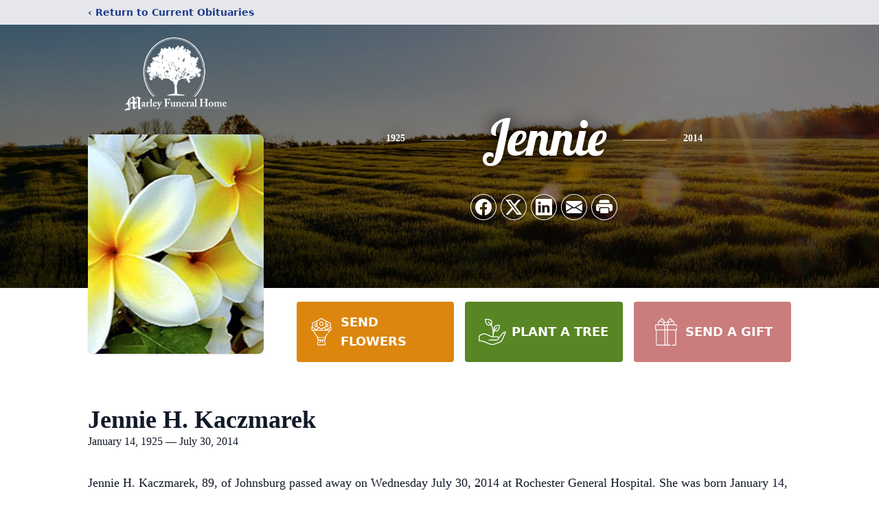

--- FILE ---
content_type: text/html; charset=utf-8
request_url: https://www.google.com/recaptcha/enterprise/anchor?ar=1&k=6LebaFUpAAAAAKBM2x4_m-VP_RLqZrveXpuV3dkw&co=aHR0cHM6Ly93d3cubWFybGV5ZnVuZXJhbGhvbWUuY29tOjQ0Mw..&hl=en&type=image&v=PoyoqOPhxBO7pBk68S4YbpHZ&theme=light&size=invisible&badge=bottomright&anchor-ms=20000&execute-ms=30000&cb=75sdrmfbnk4o
body_size: 48850
content:
<!DOCTYPE HTML><html dir="ltr" lang="en"><head><meta http-equiv="Content-Type" content="text/html; charset=UTF-8">
<meta http-equiv="X-UA-Compatible" content="IE=edge">
<title>reCAPTCHA</title>
<style type="text/css">
/* cyrillic-ext */
@font-face {
  font-family: 'Roboto';
  font-style: normal;
  font-weight: 400;
  font-stretch: 100%;
  src: url(//fonts.gstatic.com/s/roboto/v48/KFO7CnqEu92Fr1ME7kSn66aGLdTylUAMa3GUBHMdazTgWw.woff2) format('woff2');
  unicode-range: U+0460-052F, U+1C80-1C8A, U+20B4, U+2DE0-2DFF, U+A640-A69F, U+FE2E-FE2F;
}
/* cyrillic */
@font-face {
  font-family: 'Roboto';
  font-style: normal;
  font-weight: 400;
  font-stretch: 100%;
  src: url(//fonts.gstatic.com/s/roboto/v48/KFO7CnqEu92Fr1ME7kSn66aGLdTylUAMa3iUBHMdazTgWw.woff2) format('woff2');
  unicode-range: U+0301, U+0400-045F, U+0490-0491, U+04B0-04B1, U+2116;
}
/* greek-ext */
@font-face {
  font-family: 'Roboto';
  font-style: normal;
  font-weight: 400;
  font-stretch: 100%;
  src: url(//fonts.gstatic.com/s/roboto/v48/KFO7CnqEu92Fr1ME7kSn66aGLdTylUAMa3CUBHMdazTgWw.woff2) format('woff2');
  unicode-range: U+1F00-1FFF;
}
/* greek */
@font-face {
  font-family: 'Roboto';
  font-style: normal;
  font-weight: 400;
  font-stretch: 100%;
  src: url(//fonts.gstatic.com/s/roboto/v48/KFO7CnqEu92Fr1ME7kSn66aGLdTylUAMa3-UBHMdazTgWw.woff2) format('woff2');
  unicode-range: U+0370-0377, U+037A-037F, U+0384-038A, U+038C, U+038E-03A1, U+03A3-03FF;
}
/* math */
@font-face {
  font-family: 'Roboto';
  font-style: normal;
  font-weight: 400;
  font-stretch: 100%;
  src: url(//fonts.gstatic.com/s/roboto/v48/KFO7CnqEu92Fr1ME7kSn66aGLdTylUAMawCUBHMdazTgWw.woff2) format('woff2');
  unicode-range: U+0302-0303, U+0305, U+0307-0308, U+0310, U+0312, U+0315, U+031A, U+0326-0327, U+032C, U+032F-0330, U+0332-0333, U+0338, U+033A, U+0346, U+034D, U+0391-03A1, U+03A3-03A9, U+03B1-03C9, U+03D1, U+03D5-03D6, U+03F0-03F1, U+03F4-03F5, U+2016-2017, U+2034-2038, U+203C, U+2040, U+2043, U+2047, U+2050, U+2057, U+205F, U+2070-2071, U+2074-208E, U+2090-209C, U+20D0-20DC, U+20E1, U+20E5-20EF, U+2100-2112, U+2114-2115, U+2117-2121, U+2123-214F, U+2190, U+2192, U+2194-21AE, U+21B0-21E5, U+21F1-21F2, U+21F4-2211, U+2213-2214, U+2216-22FF, U+2308-230B, U+2310, U+2319, U+231C-2321, U+2336-237A, U+237C, U+2395, U+239B-23B7, U+23D0, U+23DC-23E1, U+2474-2475, U+25AF, U+25B3, U+25B7, U+25BD, U+25C1, U+25CA, U+25CC, U+25FB, U+266D-266F, U+27C0-27FF, U+2900-2AFF, U+2B0E-2B11, U+2B30-2B4C, U+2BFE, U+3030, U+FF5B, U+FF5D, U+1D400-1D7FF, U+1EE00-1EEFF;
}
/* symbols */
@font-face {
  font-family: 'Roboto';
  font-style: normal;
  font-weight: 400;
  font-stretch: 100%;
  src: url(//fonts.gstatic.com/s/roboto/v48/KFO7CnqEu92Fr1ME7kSn66aGLdTylUAMaxKUBHMdazTgWw.woff2) format('woff2');
  unicode-range: U+0001-000C, U+000E-001F, U+007F-009F, U+20DD-20E0, U+20E2-20E4, U+2150-218F, U+2190, U+2192, U+2194-2199, U+21AF, U+21E6-21F0, U+21F3, U+2218-2219, U+2299, U+22C4-22C6, U+2300-243F, U+2440-244A, U+2460-24FF, U+25A0-27BF, U+2800-28FF, U+2921-2922, U+2981, U+29BF, U+29EB, U+2B00-2BFF, U+4DC0-4DFF, U+FFF9-FFFB, U+10140-1018E, U+10190-1019C, U+101A0, U+101D0-101FD, U+102E0-102FB, U+10E60-10E7E, U+1D2C0-1D2D3, U+1D2E0-1D37F, U+1F000-1F0FF, U+1F100-1F1AD, U+1F1E6-1F1FF, U+1F30D-1F30F, U+1F315, U+1F31C, U+1F31E, U+1F320-1F32C, U+1F336, U+1F378, U+1F37D, U+1F382, U+1F393-1F39F, U+1F3A7-1F3A8, U+1F3AC-1F3AF, U+1F3C2, U+1F3C4-1F3C6, U+1F3CA-1F3CE, U+1F3D4-1F3E0, U+1F3ED, U+1F3F1-1F3F3, U+1F3F5-1F3F7, U+1F408, U+1F415, U+1F41F, U+1F426, U+1F43F, U+1F441-1F442, U+1F444, U+1F446-1F449, U+1F44C-1F44E, U+1F453, U+1F46A, U+1F47D, U+1F4A3, U+1F4B0, U+1F4B3, U+1F4B9, U+1F4BB, U+1F4BF, U+1F4C8-1F4CB, U+1F4D6, U+1F4DA, U+1F4DF, U+1F4E3-1F4E6, U+1F4EA-1F4ED, U+1F4F7, U+1F4F9-1F4FB, U+1F4FD-1F4FE, U+1F503, U+1F507-1F50B, U+1F50D, U+1F512-1F513, U+1F53E-1F54A, U+1F54F-1F5FA, U+1F610, U+1F650-1F67F, U+1F687, U+1F68D, U+1F691, U+1F694, U+1F698, U+1F6AD, U+1F6B2, U+1F6B9-1F6BA, U+1F6BC, U+1F6C6-1F6CF, U+1F6D3-1F6D7, U+1F6E0-1F6EA, U+1F6F0-1F6F3, U+1F6F7-1F6FC, U+1F700-1F7FF, U+1F800-1F80B, U+1F810-1F847, U+1F850-1F859, U+1F860-1F887, U+1F890-1F8AD, U+1F8B0-1F8BB, U+1F8C0-1F8C1, U+1F900-1F90B, U+1F93B, U+1F946, U+1F984, U+1F996, U+1F9E9, U+1FA00-1FA6F, U+1FA70-1FA7C, U+1FA80-1FA89, U+1FA8F-1FAC6, U+1FACE-1FADC, U+1FADF-1FAE9, U+1FAF0-1FAF8, U+1FB00-1FBFF;
}
/* vietnamese */
@font-face {
  font-family: 'Roboto';
  font-style: normal;
  font-weight: 400;
  font-stretch: 100%;
  src: url(//fonts.gstatic.com/s/roboto/v48/KFO7CnqEu92Fr1ME7kSn66aGLdTylUAMa3OUBHMdazTgWw.woff2) format('woff2');
  unicode-range: U+0102-0103, U+0110-0111, U+0128-0129, U+0168-0169, U+01A0-01A1, U+01AF-01B0, U+0300-0301, U+0303-0304, U+0308-0309, U+0323, U+0329, U+1EA0-1EF9, U+20AB;
}
/* latin-ext */
@font-face {
  font-family: 'Roboto';
  font-style: normal;
  font-weight: 400;
  font-stretch: 100%;
  src: url(//fonts.gstatic.com/s/roboto/v48/KFO7CnqEu92Fr1ME7kSn66aGLdTylUAMa3KUBHMdazTgWw.woff2) format('woff2');
  unicode-range: U+0100-02BA, U+02BD-02C5, U+02C7-02CC, U+02CE-02D7, U+02DD-02FF, U+0304, U+0308, U+0329, U+1D00-1DBF, U+1E00-1E9F, U+1EF2-1EFF, U+2020, U+20A0-20AB, U+20AD-20C0, U+2113, U+2C60-2C7F, U+A720-A7FF;
}
/* latin */
@font-face {
  font-family: 'Roboto';
  font-style: normal;
  font-weight: 400;
  font-stretch: 100%;
  src: url(//fonts.gstatic.com/s/roboto/v48/KFO7CnqEu92Fr1ME7kSn66aGLdTylUAMa3yUBHMdazQ.woff2) format('woff2');
  unicode-range: U+0000-00FF, U+0131, U+0152-0153, U+02BB-02BC, U+02C6, U+02DA, U+02DC, U+0304, U+0308, U+0329, U+2000-206F, U+20AC, U+2122, U+2191, U+2193, U+2212, U+2215, U+FEFF, U+FFFD;
}
/* cyrillic-ext */
@font-face {
  font-family: 'Roboto';
  font-style: normal;
  font-weight: 500;
  font-stretch: 100%;
  src: url(//fonts.gstatic.com/s/roboto/v48/KFO7CnqEu92Fr1ME7kSn66aGLdTylUAMa3GUBHMdazTgWw.woff2) format('woff2');
  unicode-range: U+0460-052F, U+1C80-1C8A, U+20B4, U+2DE0-2DFF, U+A640-A69F, U+FE2E-FE2F;
}
/* cyrillic */
@font-face {
  font-family: 'Roboto';
  font-style: normal;
  font-weight: 500;
  font-stretch: 100%;
  src: url(//fonts.gstatic.com/s/roboto/v48/KFO7CnqEu92Fr1ME7kSn66aGLdTylUAMa3iUBHMdazTgWw.woff2) format('woff2');
  unicode-range: U+0301, U+0400-045F, U+0490-0491, U+04B0-04B1, U+2116;
}
/* greek-ext */
@font-face {
  font-family: 'Roboto';
  font-style: normal;
  font-weight: 500;
  font-stretch: 100%;
  src: url(//fonts.gstatic.com/s/roboto/v48/KFO7CnqEu92Fr1ME7kSn66aGLdTylUAMa3CUBHMdazTgWw.woff2) format('woff2');
  unicode-range: U+1F00-1FFF;
}
/* greek */
@font-face {
  font-family: 'Roboto';
  font-style: normal;
  font-weight: 500;
  font-stretch: 100%;
  src: url(//fonts.gstatic.com/s/roboto/v48/KFO7CnqEu92Fr1ME7kSn66aGLdTylUAMa3-UBHMdazTgWw.woff2) format('woff2');
  unicode-range: U+0370-0377, U+037A-037F, U+0384-038A, U+038C, U+038E-03A1, U+03A3-03FF;
}
/* math */
@font-face {
  font-family: 'Roboto';
  font-style: normal;
  font-weight: 500;
  font-stretch: 100%;
  src: url(//fonts.gstatic.com/s/roboto/v48/KFO7CnqEu92Fr1ME7kSn66aGLdTylUAMawCUBHMdazTgWw.woff2) format('woff2');
  unicode-range: U+0302-0303, U+0305, U+0307-0308, U+0310, U+0312, U+0315, U+031A, U+0326-0327, U+032C, U+032F-0330, U+0332-0333, U+0338, U+033A, U+0346, U+034D, U+0391-03A1, U+03A3-03A9, U+03B1-03C9, U+03D1, U+03D5-03D6, U+03F0-03F1, U+03F4-03F5, U+2016-2017, U+2034-2038, U+203C, U+2040, U+2043, U+2047, U+2050, U+2057, U+205F, U+2070-2071, U+2074-208E, U+2090-209C, U+20D0-20DC, U+20E1, U+20E5-20EF, U+2100-2112, U+2114-2115, U+2117-2121, U+2123-214F, U+2190, U+2192, U+2194-21AE, U+21B0-21E5, U+21F1-21F2, U+21F4-2211, U+2213-2214, U+2216-22FF, U+2308-230B, U+2310, U+2319, U+231C-2321, U+2336-237A, U+237C, U+2395, U+239B-23B7, U+23D0, U+23DC-23E1, U+2474-2475, U+25AF, U+25B3, U+25B7, U+25BD, U+25C1, U+25CA, U+25CC, U+25FB, U+266D-266F, U+27C0-27FF, U+2900-2AFF, U+2B0E-2B11, U+2B30-2B4C, U+2BFE, U+3030, U+FF5B, U+FF5D, U+1D400-1D7FF, U+1EE00-1EEFF;
}
/* symbols */
@font-face {
  font-family: 'Roboto';
  font-style: normal;
  font-weight: 500;
  font-stretch: 100%;
  src: url(//fonts.gstatic.com/s/roboto/v48/KFO7CnqEu92Fr1ME7kSn66aGLdTylUAMaxKUBHMdazTgWw.woff2) format('woff2');
  unicode-range: U+0001-000C, U+000E-001F, U+007F-009F, U+20DD-20E0, U+20E2-20E4, U+2150-218F, U+2190, U+2192, U+2194-2199, U+21AF, U+21E6-21F0, U+21F3, U+2218-2219, U+2299, U+22C4-22C6, U+2300-243F, U+2440-244A, U+2460-24FF, U+25A0-27BF, U+2800-28FF, U+2921-2922, U+2981, U+29BF, U+29EB, U+2B00-2BFF, U+4DC0-4DFF, U+FFF9-FFFB, U+10140-1018E, U+10190-1019C, U+101A0, U+101D0-101FD, U+102E0-102FB, U+10E60-10E7E, U+1D2C0-1D2D3, U+1D2E0-1D37F, U+1F000-1F0FF, U+1F100-1F1AD, U+1F1E6-1F1FF, U+1F30D-1F30F, U+1F315, U+1F31C, U+1F31E, U+1F320-1F32C, U+1F336, U+1F378, U+1F37D, U+1F382, U+1F393-1F39F, U+1F3A7-1F3A8, U+1F3AC-1F3AF, U+1F3C2, U+1F3C4-1F3C6, U+1F3CA-1F3CE, U+1F3D4-1F3E0, U+1F3ED, U+1F3F1-1F3F3, U+1F3F5-1F3F7, U+1F408, U+1F415, U+1F41F, U+1F426, U+1F43F, U+1F441-1F442, U+1F444, U+1F446-1F449, U+1F44C-1F44E, U+1F453, U+1F46A, U+1F47D, U+1F4A3, U+1F4B0, U+1F4B3, U+1F4B9, U+1F4BB, U+1F4BF, U+1F4C8-1F4CB, U+1F4D6, U+1F4DA, U+1F4DF, U+1F4E3-1F4E6, U+1F4EA-1F4ED, U+1F4F7, U+1F4F9-1F4FB, U+1F4FD-1F4FE, U+1F503, U+1F507-1F50B, U+1F50D, U+1F512-1F513, U+1F53E-1F54A, U+1F54F-1F5FA, U+1F610, U+1F650-1F67F, U+1F687, U+1F68D, U+1F691, U+1F694, U+1F698, U+1F6AD, U+1F6B2, U+1F6B9-1F6BA, U+1F6BC, U+1F6C6-1F6CF, U+1F6D3-1F6D7, U+1F6E0-1F6EA, U+1F6F0-1F6F3, U+1F6F7-1F6FC, U+1F700-1F7FF, U+1F800-1F80B, U+1F810-1F847, U+1F850-1F859, U+1F860-1F887, U+1F890-1F8AD, U+1F8B0-1F8BB, U+1F8C0-1F8C1, U+1F900-1F90B, U+1F93B, U+1F946, U+1F984, U+1F996, U+1F9E9, U+1FA00-1FA6F, U+1FA70-1FA7C, U+1FA80-1FA89, U+1FA8F-1FAC6, U+1FACE-1FADC, U+1FADF-1FAE9, U+1FAF0-1FAF8, U+1FB00-1FBFF;
}
/* vietnamese */
@font-face {
  font-family: 'Roboto';
  font-style: normal;
  font-weight: 500;
  font-stretch: 100%;
  src: url(//fonts.gstatic.com/s/roboto/v48/KFO7CnqEu92Fr1ME7kSn66aGLdTylUAMa3OUBHMdazTgWw.woff2) format('woff2');
  unicode-range: U+0102-0103, U+0110-0111, U+0128-0129, U+0168-0169, U+01A0-01A1, U+01AF-01B0, U+0300-0301, U+0303-0304, U+0308-0309, U+0323, U+0329, U+1EA0-1EF9, U+20AB;
}
/* latin-ext */
@font-face {
  font-family: 'Roboto';
  font-style: normal;
  font-weight: 500;
  font-stretch: 100%;
  src: url(//fonts.gstatic.com/s/roboto/v48/KFO7CnqEu92Fr1ME7kSn66aGLdTylUAMa3KUBHMdazTgWw.woff2) format('woff2');
  unicode-range: U+0100-02BA, U+02BD-02C5, U+02C7-02CC, U+02CE-02D7, U+02DD-02FF, U+0304, U+0308, U+0329, U+1D00-1DBF, U+1E00-1E9F, U+1EF2-1EFF, U+2020, U+20A0-20AB, U+20AD-20C0, U+2113, U+2C60-2C7F, U+A720-A7FF;
}
/* latin */
@font-face {
  font-family: 'Roboto';
  font-style: normal;
  font-weight: 500;
  font-stretch: 100%;
  src: url(//fonts.gstatic.com/s/roboto/v48/KFO7CnqEu92Fr1ME7kSn66aGLdTylUAMa3yUBHMdazQ.woff2) format('woff2');
  unicode-range: U+0000-00FF, U+0131, U+0152-0153, U+02BB-02BC, U+02C6, U+02DA, U+02DC, U+0304, U+0308, U+0329, U+2000-206F, U+20AC, U+2122, U+2191, U+2193, U+2212, U+2215, U+FEFF, U+FFFD;
}
/* cyrillic-ext */
@font-face {
  font-family: 'Roboto';
  font-style: normal;
  font-weight: 900;
  font-stretch: 100%;
  src: url(//fonts.gstatic.com/s/roboto/v48/KFO7CnqEu92Fr1ME7kSn66aGLdTylUAMa3GUBHMdazTgWw.woff2) format('woff2');
  unicode-range: U+0460-052F, U+1C80-1C8A, U+20B4, U+2DE0-2DFF, U+A640-A69F, U+FE2E-FE2F;
}
/* cyrillic */
@font-face {
  font-family: 'Roboto';
  font-style: normal;
  font-weight: 900;
  font-stretch: 100%;
  src: url(//fonts.gstatic.com/s/roboto/v48/KFO7CnqEu92Fr1ME7kSn66aGLdTylUAMa3iUBHMdazTgWw.woff2) format('woff2');
  unicode-range: U+0301, U+0400-045F, U+0490-0491, U+04B0-04B1, U+2116;
}
/* greek-ext */
@font-face {
  font-family: 'Roboto';
  font-style: normal;
  font-weight: 900;
  font-stretch: 100%;
  src: url(//fonts.gstatic.com/s/roboto/v48/KFO7CnqEu92Fr1ME7kSn66aGLdTylUAMa3CUBHMdazTgWw.woff2) format('woff2');
  unicode-range: U+1F00-1FFF;
}
/* greek */
@font-face {
  font-family: 'Roboto';
  font-style: normal;
  font-weight: 900;
  font-stretch: 100%;
  src: url(//fonts.gstatic.com/s/roboto/v48/KFO7CnqEu92Fr1ME7kSn66aGLdTylUAMa3-UBHMdazTgWw.woff2) format('woff2');
  unicode-range: U+0370-0377, U+037A-037F, U+0384-038A, U+038C, U+038E-03A1, U+03A3-03FF;
}
/* math */
@font-face {
  font-family: 'Roboto';
  font-style: normal;
  font-weight: 900;
  font-stretch: 100%;
  src: url(//fonts.gstatic.com/s/roboto/v48/KFO7CnqEu92Fr1ME7kSn66aGLdTylUAMawCUBHMdazTgWw.woff2) format('woff2');
  unicode-range: U+0302-0303, U+0305, U+0307-0308, U+0310, U+0312, U+0315, U+031A, U+0326-0327, U+032C, U+032F-0330, U+0332-0333, U+0338, U+033A, U+0346, U+034D, U+0391-03A1, U+03A3-03A9, U+03B1-03C9, U+03D1, U+03D5-03D6, U+03F0-03F1, U+03F4-03F5, U+2016-2017, U+2034-2038, U+203C, U+2040, U+2043, U+2047, U+2050, U+2057, U+205F, U+2070-2071, U+2074-208E, U+2090-209C, U+20D0-20DC, U+20E1, U+20E5-20EF, U+2100-2112, U+2114-2115, U+2117-2121, U+2123-214F, U+2190, U+2192, U+2194-21AE, U+21B0-21E5, U+21F1-21F2, U+21F4-2211, U+2213-2214, U+2216-22FF, U+2308-230B, U+2310, U+2319, U+231C-2321, U+2336-237A, U+237C, U+2395, U+239B-23B7, U+23D0, U+23DC-23E1, U+2474-2475, U+25AF, U+25B3, U+25B7, U+25BD, U+25C1, U+25CA, U+25CC, U+25FB, U+266D-266F, U+27C0-27FF, U+2900-2AFF, U+2B0E-2B11, U+2B30-2B4C, U+2BFE, U+3030, U+FF5B, U+FF5D, U+1D400-1D7FF, U+1EE00-1EEFF;
}
/* symbols */
@font-face {
  font-family: 'Roboto';
  font-style: normal;
  font-weight: 900;
  font-stretch: 100%;
  src: url(//fonts.gstatic.com/s/roboto/v48/KFO7CnqEu92Fr1ME7kSn66aGLdTylUAMaxKUBHMdazTgWw.woff2) format('woff2');
  unicode-range: U+0001-000C, U+000E-001F, U+007F-009F, U+20DD-20E0, U+20E2-20E4, U+2150-218F, U+2190, U+2192, U+2194-2199, U+21AF, U+21E6-21F0, U+21F3, U+2218-2219, U+2299, U+22C4-22C6, U+2300-243F, U+2440-244A, U+2460-24FF, U+25A0-27BF, U+2800-28FF, U+2921-2922, U+2981, U+29BF, U+29EB, U+2B00-2BFF, U+4DC0-4DFF, U+FFF9-FFFB, U+10140-1018E, U+10190-1019C, U+101A0, U+101D0-101FD, U+102E0-102FB, U+10E60-10E7E, U+1D2C0-1D2D3, U+1D2E0-1D37F, U+1F000-1F0FF, U+1F100-1F1AD, U+1F1E6-1F1FF, U+1F30D-1F30F, U+1F315, U+1F31C, U+1F31E, U+1F320-1F32C, U+1F336, U+1F378, U+1F37D, U+1F382, U+1F393-1F39F, U+1F3A7-1F3A8, U+1F3AC-1F3AF, U+1F3C2, U+1F3C4-1F3C6, U+1F3CA-1F3CE, U+1F3D4-1F3E0, U+1F3ED, U+1F3F1-1F3F3, U+1F3F5-1F3F7, U+1F408, U+1F415, U+1F41F, U+1F426, U+1F43F, U+1F441-1F442, U+1F444, U+1F446-1F449, U+1F44C-1F44E, U+1F453, U+1F46A, U+1F47D, U+1F4A3, U+1F4B0, U+1F4B3, U+1F4B9, U+1F4BB, U+1F4BF, U+1F4C8-1F4CB, U+1F4D6, U+1F4DA, U+1F4DF, U+1F4E3-1F4E6, U+1F4EA-1F4ED, U+1F4F7, U+1F4F9-1F4FB, U+1F4FD-1F4FE, U+1F503, U+1F507-1F50B, U+1F50D, U+1F512-1F513, U+1F53E-1F54A, U+1F54F-1F5FA, U+1F610, U+1F650-1F67F, U+1F687, U+1F68D, U+1F691, U+1F694, U+1F698, U+1F6AD, U+1F6B2, U+1F6B9-1F6BA, U+1F6BC, U+1F6C6-1F6CF, U+1F6D3-1F6D7, U+1F6E0-1F6EA, U+1F6F0-1F6F3, U+1F6F7-1F6FC, U+1F700-1F7FF, U+1F800-1F80B, U+1F810-1F847, U+1F850-1F859, U+1F860-1F887, U+1F890-1F8AD, U+1F8B0-1F8BB, U+1F8C0-1F8C1, U+1F900-1F90B, U+1F93B, U+1F946, U+1F984, U+1F996, U+1F9E9, U+1FA00-1FA6F, U+1FA70-1FA7C, U+1FA80-1FA89, U+1FA8F-1FAC6, U+1FACE-1FADC, U+1FADF-1FAE9, U+1FAF0-1FAF8, U+1FB00-1FBFF;
}
/* vietnamese */
@font-face {
  font-family: 'Roboto';
  font-style: normal;
  font-weight: 900;
  font-stretch: 100%;
  src: url(//fonts.gstatic.com/s/roboto/v48/KFO7CnqEu92Fr1ME7kSn66aGLdTylUAMa3OUBHMdazTgWw.woff2) format('woff2');
  unicode-range: U+0102-0103, U+0110-0111, U+0128-0129, U+0168-0169, U+01A0-01A1, U+01AF-01B0, U+0300-0301, U+0303-0304, U+0308-0309, U+0323, U+0329, U+1EA0-1EF9, U+20AB;
}
/* latin-ext */
@font-face {
  font-family: 'Roboto';
  font-style: normal;
  font-weight: 900;
  font-stretch: 100%;
  src: url(//fonts.gstatic.com/s/roboto/v48/KFO7CnqEu92Fr1ME7kSn66aGLdTylUAMa3KUBHMdazTgWw.woff2) format('woff2');
  unicode-range: U+0100-02BA, U+02BD-02C5, U+02C7-02CC, U+02CE-02D7, U+02DD-02FF, U+0304, U+0308, U+0329, U+1D00-1DBF, U+1E00-1E9F, U+1EF2-1EFF, U+2020, U+20A0-20AB, U+20AD-20C0, U+2113, U+2C60-2C7F, U+A720-A7FF;
}
/* latin */
@font-face {
  font-family: 'Roboto';
  font-style: normal;
  font-weight: 900;
  font-stretch: 100%;
  src: url(//fonts.gstatic.com/s/roboto/v48/KFO7CnqEu92Fr1ME7kSn66aGLdTylUAMa3yUBHMdazQ.woff2) format('woff2');
  unicode-range: U+0000-00FF, U+0131, U+0152-0153, U+02BB-02BC, U+02C6, U+02DA, U+02DC, U+0304, U+0308, U+0329, U+2000-206F, U+20AC, U+2122, U+2191, U+2193, U+2212, U+2215, U+FEFF, U+FFFD;
}

</style>
<link rel="stylesheet" type="text/css" href="https://www.gstatic.com/recaptcha/releases/PoyoqOPhxBO7pBk68S4YbpHZ/styles__ltr.css">
<script nonce="pqUPfbEHCscZTL7ncjeJTw" type="text/javascript">window['__recaptcha_api'] = 'https://www.google.com/recaptcha/enterprise/';</script>
<script type="text/javascript" src="https://www.gstatic.com/recaptcha/releases/PoyoqOPhxBO7pBk68S4YbpHZ/recaptcha__en.js" nonce="pqUPfbEHCscZTL7ncjeJTw">
      
    </script></head>
<body><div id="rc-anchor-alert" class="rc-anchor-alert"></div>
<input type="hidden" id="recaptcha-token" value="[base64]">
<script type="text/javascript" nonce="pqUPfbEHCscZTL7ncjeJTw">
      recaptcha.anchor.Main.init("[\x22ainput\x22,[\x22bgdata\x22,\x22\x22,\[base64]/[base64]/[base64]/ZyhXLGgpOnEoW04sMjEsbF0sVywwKSxoKSxmYWxzZSxmYWxzZSl9Y2F0Y2goayl7RygzNTgsVyk/[base64]/[base64]/[base64]/[base64]/[base64]/[base64]/[base64]/bmV3IEJbT10oRFswXSk6dz09Mj9uZXcgQltPXShEWzBdLERbMV0pOnc9PTM/bmV3IEJbT10oRFswXSxEWzFdLERbMl0pOnc9PTQ/[base64]/[base64]/[base64]/[base64]/[base64]\\u003d\x22,\[base64]\x22,\[base64]/wp/CpD7DpD7Cu8O4eUNHwo4NwpZmTcKsejjCiMOOw77CkCvCp0pxw4nDjknDqw7CgRVFwqHDr8OowoEsw6kFR8KiKGrClcK6AMOhwqLDgwkQwrnDsMKBATomRMOhHlwNQMO4T3XDl8Kjw4vDrGtDJQoOw4/CgMOZw4RLwpnDnlrClAJ/w7zCkyNQwrgrZiUlUFXCk8K/w6jClcKuw7ITDDHCpyp6wolhA8Kbc8K1wqnCkBQFQTrCi27DuV0Jw6kPw7PDqCt3cntRPsKgw4pMw754wrIYw53DhyDCrSvCvMKKwq/Dhyg/ZsKgwrvDjxkaRsO7w47DisK9w6vDolrCgVNUdcOfFcKnBcKLw4fDn8KnDxl4wrfCtsO/[base64]/CoURuVcODw780BjrCjMKZNcKgQMOMWgsNIXTCtcOmWTA9fMOad8OOw5p+FHzDtnUpCiR8wo5Nw7wzesKpYcOGw7vDrD/CiGVdQHrDlgbDvMK2OsKZfxIlw4o5cRzCn1Buwr0aw7nDp8KVNVLCvUfDl8KbRsKhfMO2w6wOWcOIKcKMZ1PDqhpxMcOCwqrCgzIYw7PDh8OKeMKSQMKcEUJNw4l8w4FMwpAuCBYoRGbCvCzCuMOEIyMww7rCisOEw7XCsgFSw6MZwqvDtD7DuQYAwr/[base64]/Dtjwzw65daD7Cnhoywo06PwbCgsKxwrbDkcKowqTCjCZrw5/Ck8O3GsOAwoxWw4EwN8KBwo17JcKvwqnDj3bCuMK4w7/DhQcfP8KRwqVVJznCmsK7Em7Dr8O/[base64]/wrTDnMKkwrnCugjDi8OmD8OFKyxaKFt/FMKSdMONwo4Ew6vDscKEw6PCmcKSw5DDhkZxV0gMMCgbcQtow4vCr8KnJMOrbhPCt03DicOfwpzDnhbDkcKgwqdPIiPDgDdLwod2MsOYw44iwo1LGGDDlMO3IMOfwq5pYx0iw6TCg8OhICTCncOQw77DhXvDhsK0Km4/wotkw78NRMOEwqRzWn/CqDxGw5sqacOYR1jCkzPCjjfCp2VoKcKYDcKgdcOAD8OcRsO/w4MhNl1OFwTCh8OLYBnDnsKQw7XDrzvCu8OIw5luSlLDpEbCq3FVwqscVsKhb8OUwqVKf0I7TMOkwoRSCcKYTjXDmgnDqj8mJwwST8KSwpxURMKYwoBPwphLw7XChEJfwrh9YEXDkcOTeMO4EiDDlDVzKmPDmVTCnMODf8OZFTgidlnDkMONwrbDhS3Cszk3wonCnS/CvsKCw4DDjcO0LsODw5jDosKsZBwUFMKXw6TDlWhew4zCs23Dg8KxDl7Dg25hfEkNw6/Cnn7CpcK/[base64]/wozCkjdRwr/[base64]/[base64]/WsOzYMKUw7XCiSDDqFDCo8Ksw61cw5pQIsKiw6LChizDhQzDk0/[base64]/[base64]/PGHCqmhlwpwsbizCtiHCoMOAwqoUw75iBsKnVsK2UcOqSMOmw4LDtsO4w7rCn2cVw7sAKFFAfxE6JcKOQcODBcKGXcOZUBoEwqQwwp/CqsKjN8K/csOTwpVCQ8Otwo0MwpjCjcOuwqINw4JNwqbDmAAwRjTClMKKSMKzwp3DkMKvN8K0XsOwKgLDjcK9w7XChEhlw5PDmcKZO8KZw5EWLsOnw7HCoSNBNXoSwrFhSmHDnQt9w7zClMKAwo0Lwp7DisOsw43CuMKAMG/ClU/[base64]/DjBcXw51Lw5/[base64]/DukN1wqbDskE5wqV0w57CjsOzFi7CnsODw5dowrLCrVAqfD/Cv2vDksKNw7vCosK1DMKWw7VgAMObw5rCj8OpZxPDo3vCiEd3wrvDnTTCusKBGBUfIGfCrcOFR8KaUlvCgSLCjMOowpoHwofDsxTDsmxZwrLDk2vCumvCncKJXcOMwpfCh3JPLWjDhHI6PsODfMOTfXIAOEzDnmMcVljCoSUCw4N0wqvCh8OraMO/wrTCh8OAwpjCklZ3IcKGW2nCjyYcw4LCm8KUW1EhP8KjwpYzw7QoICPDpsKSTMK/ZxnCuE7DnMKFw5dxG1wLfA5kw7V0woZQw4LDi8KNw4LChQLDrwFOQcKbw4YnCi7CvcOwwqsdAQN+wpMoWcKIaxDCnT4Xw5jDngHCkWYjXE1dHzDDhFg0wo/DkMOMJDdQN8KEwoJkRsKhwq7DtRQ6GEUCUsOBTsKmwo3DicOBwotRw67DilHCu8Kmwpkuwo4tw7wzHl7DixRxwpvCtFzCmMKDWcOiw5ghwoXCvcOAYMO6OsO9wplIRxbCp0cufMKEZsOXA8K8wqUNJDLClsOjSsOtw6/[base64]/[base64]/[base64]/CqhrCmiXDvlfCrjwCw5rCvsKEwofCsHQqOjANwrBUO8K+wp4cw67DnA7DqVDDgVgcCQbDp8OywpfCosORZHTChUrCmWDDvB/CksK2WMKfC8Oywo5fCsKFwpN1c8Kvwq4qRcOxw6pMT25dXDvCuMOzNSXClmPDi0zDnA/DlE5pNMOOe1cLw4vDr8Ozw5R4wpAPNcK4XG7CpCjCksO3w5Q2QQDDicOAwpFiZ8OhwofCtcKzKsOVw5bCmQQ0w4nDkG0tf8O/wq3CnMKJNMKzFsKOw4AQYMOew5V/ZMOTw7nDpT7CkcOECVXCsMK7fMOYKcOFw77Dr8OSSgTDh8O6woLCh8O5bcKgwonDsMOCw4tVwo4gATcpw59KZngrGA/DqmXDnsOYO8KaYMO6w6wTCMOJTcKJw442wr/Dj8Kdw7vDilHDmsOEdcO3eXUQOhnDp8OBQ8KWw6/DnMOtwo5uw7HDqhgpCFXCgw0cXwcVOFBCw4Y5E8OiwohoD1zCsxDDl8KewrJdwqBMO8KIO2rDsiQsesKKQEBrw5DCq8KTNMOLSiZSw6VpVULCr8OxPwTChjBkworCisK5wrEqw4PDisK1QsOZVQPDrDDDisKXw77CiXdFw5/CiMOBwo/CkjEnwq9xw4QlRMOhE8KFwq7DhUJGw7oywr3DqwYnwqjDlcKKfwTCvcOYPcOjDgQYCw3CkDdCwpLDosOudsOtwrrClMOwVBkIw7FowpE4UMOzHcKuPipZPcO1dCJtw4wOD8Ovw6/[base64]/wojDsMOKwpxZHHLCrcKiIGjCiisYOF0LYsK7G8KYUMK5w5fClxTDs8O1w7PDtkg1BwR/w5jDicK+A8ObQMK3w74XwofCp8KLV8KnwpU/wpPDnjIxBihTw6bDqnQFC8OvwrIIwrvDqsOGRgtUG8KoHAvCrEPDvMOrVcKcNAHCvMOnwr7DlzrCrsKUQCIJw6xeaB/ChVkfw6ZwPMK8wpdsEcOiAxvCl3hgwowlwq7Dq15wwoxyF8OYWHnDqQ/ClV5uIUBwwp13wpLCuRJnwolbw5o7UG/ChsKPF8KWw4DDjUYoWFxJGSXCvcObw77DlMKyw5J4WsKgcWF7wrnDjC9awprCssO+CXPCp8Kewo5DOVnCgUVMw4h5wrPCoHgIRsOcZkhLw7UZBMKYwp9cwoNYUMOzW8OtwqpfJRDDgn/Cj8KQNcKgMMKOLsK9w7DCkcOswrwZw4fDv24zw7TDtDnCnERsw58ZFsKvIH/DncOCwobDqsKsfcKHbMONSmkywrV+wp46UMKSw6HDtTbDpGJ0acKyK8K8wq3CrsKpwoTCvsOBwpLCscKPUcOFPwEJMsK/M2LDmsOIw60uRjEVF0jDisKpw6XDvDJFw5Udw6YKQizCj8O0w4rCv8KfwrxZF8KHwrHCnyjDksKFIhtRwrTDpVQHPcOuw44ywqI6V8KYODRCXBdUw5h+w5jCpCgDwo3Di8KxNjzDn8KawoLCo8O5wq7Ck8KkwrhNwqNAw5/DgFlewo3Dr0EbwrjDvcKxwrEnw6nChQMFwpbClWPClsKkwrgNw5UWA8KoCzFrwrTDvT/CmDHDiWfDt3bCn8KhdARQwqEUwp7DmhPDjMKrwok2wqg2fcOlwpDCj8KTw63ChGEPwrvDkcK+CSIlwpDCqCFTcVJiw5nCi1QKL3TCsQjCtnXDh8OAwpHDlmXDjX/Di8K8CntNwqfDlcKtwpLCmMOzLcKcwokVSCPDlR0Wwp/Dh30FecKwS8KzdynCm8O3fcKhf8KDwplgw4nCvkTCtMKoVsKmU8OTwqMjccOpw65CwrjDnsOEak8DcsKlw49OXsK+fWTDjMOVwo1+VcOyw6zCmy3CiAIxwqV3wq89WMObdMKSMFbDvnRAKsO+wp/DnMOCw7bDosKBwoDDohLCrGDDnsKzwrTCnMKYw4zCnzDDvsKtFMKPYFvDp8OzwrHDkMOdw63DhcOyw6oLKcKww6Z8QSImwrIlw70mVsK8wovDgRzDocK/w67DjMONTHkVwqgnwoLDqcKmwrgzD8KbK1/DqsOJwp3CqsOHworCki3DmwDCi8OQw5HDssOAwoUdwrNbMMOJw4QywoxVGcOCwrAIAcK0w65vUcK0woBIw51sw6jCsgrDqxXCuDbCsMOhNcKBw7J7wrXDv8OcJMOfGhIiJ8KXfztZc8OqOMKzVMOQHsOcwoHDi03DnMKuw7DChjHCogNzcBvCrgoIw6tAwrM7wo/CqTzDrg/DnMKME8KuwoBUwqfDlMKzw4HCvH1mfcOsGsKpw7HDpcOaNwNAH3fCt3EAwr/[base64]/CosKNZcOhTEHCsArCnMKxIsOTwqfDpjIKVQAIwp3DiMKvw77DqMOUw7jCmMK5Zgdqw4/DjEXDp8OQwpwUUizCg8OOUSJgwpXDv8K5w5sHw4LCrisJw4wCwrZyel3Djg1cw5bDhsO9J8Kaw5UGEBJvIDnDu8KEQWnCsMKsLl5Mw6fCnmZKwpbDn8OQW8KIw4bCp8KkD1QoJsO5w6MIX8OIcFIWPMOkw5rDkcOPw4/[base64]/[base64]/DrsKjRWrDqMOVKwrCr8KGMDvDrkwdwpLDryLCmFJ+w5lJXsK8ExpxwrTChMKvw7LCq8OJw6vDuD1XG8KYwozCh8OGGxdxw7rDqT1Uw4vCiBNtw6jDn8OUVzPDqEfCscK9J2pKw5PCj8OFw7gIwqzCtMOIwo4sw6vDlMK/Fl1FSTleDsKPw6/DqUMQw6kOAXbDlcOteMObN8OjGyU5wprDsTNowrPCqRnDqcO1w68decOgwoRbO8KnYsKBw6xUw5nDhMKjBx/[base64]/CosK8wqEzw6jCsxTCjHDCr17CjlzCmMOnTcKbfcOiTMO5DMKwSEQ/[base64]/wqXCqBvDhUXDs8KNwprCmiXDhATCr8ONEsKEY8Krwq7CksOOI8K7X8OYw57CvS3CuEbChXkxw4TCjsO3EgRAwqfDjR9uw7o7w6twwoR5DmoowowLw5lxDQFNM2vDs3XDicOiLyFnwotVXS/CklogRMKJMsOEw5HCigfCkMKzwqbCgcOScMOERiLCkAtOw7fDjmXDt8OdwoU1wqvDoMKxEg7DsggawrbDqjxMeRPDlMOIwqwuw6bDtjVuIsKxw6RJwqnDsMKOw7zDqVUOw5HCscKQwpt2wqZyWcOiwrXCi8KdOMKXMsKcwr/ChcKWw7xGw7zCscKaw4x+WcKuacODNMOjw7TCj2zCtMO9DwLDvX/CtX4Rwq/[base64]/CiQzDvHHDqUJQeMKGWioHaVlnbMKdKcOew63CoCPCp8Klw49bwqvDhyvDjMOlVsOMBsOFdVlqS0wzw5YMalvCisK/TWYtw5HDlHxYdcOoc0vCjDDDhnEFCMOGEwjDtMOrwrbCnXERwqPDpyxJO8ODCH0hGn7CgsKowp5oJjLClsOYwrPChMKpw5YAwpLDqcO9w4rDllvDjsKWw7PDiRjCq8KZw4vDmcO1MkbDi8KyO8OIwqA0RsKWJMO/F8KoEWwIwr8XTcOrCnLDtzXDpCbCjsOAXD/Cuk7Ck8OowoXDqkXCo8OPw6oWL3F6wqBVw49FwpfDgMK5CcKcIMKeCSvCm8KUXMOGYRt3wpvDncKSw7jDgsKBw5LCmMKjw6Fyw5zCoMKQA8KxBMO0wokRwogNwop7F0HDvsKXYcOIw4VLw6hwwrBgLSccwo1Pw4d0VMOLAHcdwq3CqsO5wq/[base64]/Dt8KVNj0Rw5opw7IpEcKZw6zCjSnDh8OcYcOJwoXCsUcuLx3DlcOEwp/Cj1TDuFcQw6xNB0/CgcOkwpEjHcO3LMKgGGBMw5DDul0Sw6NVXXbDlsObB2ZQwpddw63CkcOiw6UiwpjCl8OCS8KCw4YpYR96MjpMd8OWPcOpwqcFwpYKwqsUaMOtaStsFz0bw5vDrxPDj8OgDFEBVGc3w6TCoEBjUUNKc2zDvH7CswAkUmIKwo/DpV3CvDJaXn01V1IGLMKzw5kbYBHCicKCwoQFwqdRdcOvB8KjFD9UGsOVw59vwp9UwoPCuMObU8KXD1rChMKtMsKgwr7CtzJYw5nDrBLCoDfCu8OlwrvDqcOVwpkIw64wElEowpAFYh06w6XDgMKJb8OIw7/Cr8K4w7kkAsOsHhpWw4UbA8KFwrgNwo8RIMOmw4Z2woUBwpzCv8K/AyXDtGjCg8O+w5zDj0BuN8KBw7nDjHlIJSnCgDYLw4QEV8OTw7dgATzDrcOwDzAkwpMnWcKIw7HDm8KPGsKxRMK1w5jDtcKgciVgwpo7McK7RMOfwobDlVvDs8OIw53CthUwfMOBOjjCjgBQw59vdDV9wo/CoFpvw5rCk8Oaw64ecMK9wqvDgcKXFMOpwr/[base64]/[base64]/CgQJaHMOATMKowoJ3woUWPsOCYgooAnjClzXDocOXwr7DvlxYw5XCryfDk8KcEEDCiMO0D8Knw5AbMErChmAFH1DCr8KvecO/[base64]/[base64]/[base64]/w7fDkcKyecOHwqlzXB7CqWjCgcOmaMO6w77CmcKOwpXCusOLwrbCv2o0wpsCennCqBtSWGzDkD/Cu8K4w6/DhVYjwpZYw5wEwpIzSMKQScOVGxLDicKzw49vByJsQcONMRsyQcKLwp1kYsOoO8OxdcKgMCHDoWF+H8Kkw7BJwq/Dv8KYwovDmcKnYSAowqhoe8OBwr7DtsKdAcK7AMKuw5Ziw5sPwq3DiUHCvcKUV2ZcVFTDqUPCsD87OWJFcEHDoCzDoWrDo8OTezIlc8OawqHDrUrCiyzDosKew63CpsOUwpcUw7NuEWfDmUHCoSLDnw/[base64]/CrsK/[base64]/Dp8O2VyrDplVtTn/[base64]/CuMORw5rDusKIw5ILZMOhIj/[base64]/DhEfDj8O1eMOcw4UVwoFQAsKnQMOrwoAGw6ggYQ7DoCxQw4rCoQAQw6MjPCPCnsKYw4/[base64]/Ci8KYwph2wpHCjMOlNsKBwqDCu8KQwrwZG8OSw6o6cWDDnCsCIcKNw5nDm8K2w4wRGW/DqhzDuMOGeX7DiD54ZsKpJiPDp8OwSMOQPcOdwrNoE8OYw7PChMOswrXDgigcLizDiScIw6pLw7AEWcKcwpvCkMKvw6gYw6/CpHc5wp/DnsK+worDnzM7wrBMw4QORMKawpTCpw7DmADCtsOncsOJw4TDg8KLVcO0wqnCksKnwr0wwqESUlDDl8OeMj5GwqbCqcOlwr/DssKEwqdfwo/DtcO4wrBUwrnCvsORw6TCn8KpLEo1TTLCmMOgEcKUJyXDihloMFXChlhxw7/[base64]/Ds8OqIsKiWcKAwqTDnEF0QXYFwovCrsODesOTw7EbGcO9I23CtcK+w4bDlS/CtcKuw67CpsONFcOmKh1LScKjMA8qwrFww7PDvghTwqhUw49ZRyjCt8KPwqNmK8K0w4/Cjgd9LMOhw67DmyTCkAsUwogbwrAbUcKsF3puwrLDgcOFTl5Iw51Bw5zDkBkfw6bChAdFUiXChm0HOcKXwofDgwVtVcOeT0t5JMONM1guw7bClMOkFB7DhcOfwq3DlCUgwrXDiMK3w4YUw7TDn8O9NcOCHj8vwp3CtS/Dn3A0wq7CsRpiwpbDpsK+XHwjHMK3DBRPb1bDpMKif8KDwoDDh8O1bXFjwoF7G8KFVsOaO8O2B8O4D8O/[base64]/SVlQw7sywrI5aMKTe8OWO8KYa8KbQ8Khw45XIVrDm8OVw5wJSsKqwotWw7PCkl7CgMOVw5DCscKzw4jDicOJw5QQwrJ0RsOswr9rTg7DgcOnA8KXwr0kwpPChn/CrsKBw6bDtiTCr8KiSDkHw4TDuj8cXiVtfjlyXApEw4zDsVNXLcODRcOuEmETOMK/w4LDpRRBMnbDkCViRCYNMWbCv13DnjjDlSHChcKZWMO5bcK4TsK+ecO5EUAKP0BZY8K4C2Qlw7fClcOJO8Kuwo1Lw5gVw7TDh8OtwogWwpPDu2fCm8OVEMK3woVNZAISDzjCuzYGGBDDhh/ChmQBw5g2w4DCrDEDccKODMOdZsKjw63DpH9WMXnCqsOFwpoQw7gLwpvCo8K7wphGd103fcK3dsOVwqdQw4gdwo0wVsOxwr0OwqV+wr8lw53DssO1FcOpeg1Iw5zDtMKpO8OJfAnCj8OzwrrCsMKUwrZ1B8Kzwo/DvSjDhMK/wozCh8OcQ8KNwrzCtsO3QcKtwq3DssKgacOqw6kxG8Kyw5DDksK3P8ORVsO+Bj3CtEgUw7Itw4jDtsKZRMKvw6HDjQtFwrLCs8KfwqphXiTCisKJe8KWwrjChnbDrAAzwrpxwoAqw4g8Bz3CjSZXwpDDvsOSaMKEGTPClcKqwoFqw7TDoRcYwoJ8HlXCv1nCpGU/wo0Bw69nw4oJRkTCu8KGw7wiSBpIQ3Q9PX4vWcKXexo8woAOw5/[base64]/CvcOhWcKVwoPCscKTwq1iMELClcOew7zDtMOOR3NWw5LCssKPSGPDv8O/w53Ds8K6w53CisOrwp4Zwp7Dl8OXO8OHb8OaAiDDl0nDlcKcQDbCgcOxwr7DrMOPO3MAKVQRw6wawpx1w51swp9WD23ClW/Dj2DCpkgFbsO4Nw48wokbwr3DkjnCqMO2woxlQsK/bCfDuETCg8KmXw/CsG3CmkYBV8OIBUwmSA/DncO1w508wpUdb8Onw7XCuG/CmcOyw6ovw73CilnDsgobQi7CjHc6ZMKiE8KWG8OJNsOIGsOZVkrDtMKgM8OYw5jDlcKaCMOyw6MoLHLCv1fDoX7ClMOiw5dUNgvCuh3Ch1RawpZEw7t3w6teckV7wqwvF8Olw5AZwoAsGVPCv8ONw6jCgcOfwqIHeSDDuAk6McOtW8Kzw7tWwrfDqsO1LMOcw6/[base64]/[base64]/w5NOFmbCjcOYw4t/ScOYW1zDr8OmSCTDtw03WcOtGzXDpxtLN8OACcK7SMKXGzAkfQ5Fw7zDrXdfwq4tC8K6w7jDl8OBwqxgw45Mwq/CgsOuFcOow4NtWSLDoMO+IcOYw4gVw5Aaw5HDr8Okwp0ew47DpsKYwr5ew4fDv8KTwonCr8Ogw5BFIgTDt8O9KsO8wrTDrnFHwovDj3xQw7Abw508IMKew6kew5Rew5LCkVRhwo/Cg8ODTF7CkQsqDzksw5JqL8KucxkDwodsw6bDr8OFB8K2QcOjSTHDnMK+YzbDusKDPCRlEcOUwo/Cui/DszIRAcKjVBzCm8KQcBUGQsO6wpvDj8OYaBJhwq7DvUTDmcKhwrXCp8OCw74Hw7PCpjgsw4l5wqVMwp4lMCLDssKCw7wvw6JgRmFRw6ggBMKUw7jDmzoFCcOjf8OIFMKzw6HDi8OEOsKyN8K1wpLCpibDqwXCuyDCkcKMwqPCqMKYM1XDq1Z/[base64]/CkFAMf3fCiWIVSsKmDcKawrxKOTzDksO4Gg1hWyBdQSBJPMOYI2/DsSvDqUlrwqXCi312w48BwqXClmXCjRlbAU7DmsOcfjrDlSoLw67DmxzCo8KAdcKbHFlbw5rDhRHCp2low6TCkcOvNsOlMsOhwrDCvcObWEdsNmLClcK0Ah/Dr8OCD8KETsOJfjPCvAN9wojChnzCv3zDvSoUwp7DjcKDwrLDmGt+e8Oxw7UKLAQ/wqVWw58qAsOKw4sowo9WKXB/wrJIZcKDw4DChsOtw68wBsOqw7HDgMO0w6kiORfChsKJbcKVQh/DgB0GwoXCsRnCgA5AwrjDkMKdLMK1On7CtMOpw5pBKsOtw4fClig8wpkJGMOXZ8ODw4XDtsOBHcKFwokFKsOCB8OEEnVtwobDvBPDmjvDtC3ChnPCqztwf3BecU1vwqzCusOww65ffsKxPcKuw4bDuC/Ct8KJwrN2LMK/[base64]/CiXhNEMKxw6bCiTzCh1rDmsKEbMKCwqwaEMKFEl5zw6RPLsOFER1Ewq/[base64]/DtmfClsKow5kjX8O6b8OqO8KTEcO9w5vCpMK1w5ppw5Zbw6Q7cl3DhjHDgcKzPcKBw58ow4bCunLDjcOXKlcbAsKUHcKCLU/[base64]/woDCpMOkw5Ujw5TDqsK/dTlPw5DCnMK/[base64]/w4PCgsOcHsO4ZcK6FcOKw5vCjEjDpGhDwqzColtpIAtxwrIMaHQ7wojDiEzDq8KAVcONacO8K8OUwrfCvcKQfMO/[base64]/Ch8KEw5s7AQ/[base64]/DnUXDp8KBPB3ChAVMwrPDhsO6wrVIw6YGS8Olw5TDi8OxBzxjSijCuBs7wqoawrIKF8K0w43DicKPwqAew4cXAi01ThvCrcKXPkPDpMO/d8OBYA3CmsOMw5HDqcOtaMO/woNaEg4vwprCu8OKdWXDvMOfw6DCicKqwpMXMcKWOlsrImBrDcOBf8KIaMOUUyPCoBPDgMOEw5tGSw3Ck8OFw73DlRNzdMO7wph+w6JNw7M1wp/CvyIQTjvDnBfCsMOgfMOUwr9awrLDosOcwrbDmcO8Hl1VGS3Dp3V+wrbDoXJ7L8OFK8Oyw5vCncOaw6TDu8KPwplqJsORwrrDoMKLXMKZw6o+WsKFw6DCg8OqWsK4AC/[base64]/wr8Yw4DDgRgXU8ODM8O1wr/CmQNew4xHwr8dN8OpwpDCmC7Cl8KxGsOgY8KtwpvDkl/DkzJZwo7CtMOow5cNwoFHw67CocKIMl3DsWF4QnnCmiTDnQXClwIVKATCnMODdihrw5fColPDg8KMHMK5FTRQU8O+H8OIw7DCvnfCg8KdFsOswqHDvcKPw4pfP1jCrsKxw4Jfw5/DpMO0IcKcN8K6wp3Dm8OUwrlmecOiS8OBU8KAwoQzw5paahlhHzHCrcKgBWfDi8Oqw45Nw7bDgMK2b0XDpnFVwpnCtRwWaE4nAsKae8OfbXJEwqfDhnRDw5DDmx1LesKYbArCksOnwoY/wp5SwqYuw4vCtsKcwqDDqWDCtk0nw5dVV8OJb2zDosKnF8OJCUzDoCABwrfCv2jCicOxw4bCm10FPivCuMKmw65wfMKFwqdEwoLCoyDDnkkLw4BKwqYqwq7DjnV0w7QpaMK9WzEZUgfDvsK+OATCicO/wrJPw5Vuw67CicOIwqVoTcOFwrwnfQHCgsKpw44ow5t/UMONwpVXL8KKwrfCuUnDikHCusOHwot+eXwqw6MmRMK5Z3QIwpEWGMKmwobCv1I/[base64]/[base64]/CpsOdw5DCs3pME0sVPVrCh8KTOWTCqVs6IsO0LcOUw5YQw4bDhMKqDF1hGsKZJsO5bcOXw6UuwqrDgsK3NsKUBcOew5cxVTJTwoYtwr1LJjEDOQzCrsK8SBbDj8K3wpPCtQ7DhcKmwonDsgwZSC8Iw4rDq8OMIkEfw5lnFCc+ID/[base64]/[base64]/DpRLDpsKfw40jw7XDh0U9w64zwqJ4ZXLDhcKow4MNwoM3wrsQw7N1w5x8wpcfcUUdwqzCpSXDmcKIwofDrGcvHMKpw7XDhMKrKV8XFwHCl8KcYiLDpMO2bsKswp3CpwBjGsK7wqc+G8Omw4JGcsKiB8K9f3N0w6/DpcOnwrfCh3UQwrh/wrvCrWbDusKQRwBMwpFQw6JOBj/Do8OvKkrClGoLwp5fwqxHQcOrRDwSw4/CjcKtNcKgw5N1w5RneQoDexTDlFspHMOzZjfChMO4bMKEdVUWLcKcOMOKw5jDnSjDqMOpwqQNw7NLZmp/w7TDqgQwX8KFwo1kw5HChMKaUxY6woLDq29rwrXDszBMDUvCqknCrcOmaFVyw6vCocO4w7cOw7PCqGzDmTfCp27DpyEaGRPDlMO3w5NqdMKwFgoLw5Yyw55twoTCq1FXBMOLw4XCn8K7wp7Cv8OmC8K+McOvOcOWV8K8IMKjw5vCpcO/RMKrPGsvwpLDtcOiAMKHHMKmQT7DoA3CoMOowozDlsOQNjNnw7PDsMOFwqwnw5XCgMOTwrvDpcKdLH/DpWfCj3PDgHLCrcKEM0/DjlMrUMO8w6YNLsOhZsOiw4oQw6bDm1PDmD4Dw6/DhcO0w40MVMKcZy1aC8OcHlDCnDfDnMOQQnsHYMKvbRUlwr1gTGzDtVE1dF7CpcOXwrAqYHvChXrCplPDggphw6hzw7fChMKGwpvCnsK2w7vDs2vCh8K5R2DDuMOqBcKTwow/McOVccKvw6kKw6t4ChHDhlfCl1VjMMKUX03DmwrDhWtZKSZBw4s7w6RywoIfw5nDqkHDhsKzw4chccKdHh/Cqh8pw7zDvsKFYk1tQ8OECMOuZmbDmsKhNhIyw58EI8OfdsKyB0VRGsOpw5fDrl5xwqx6w77Cr3/DuzPCqT0uQ0zCp8OCwpPCgsK5TE/Cs8OZTiA3MDgDw7XClMKkS8KiM3bCksOiGU1ldCNDw4kHasKAwrLCtMOxwqFlcsOQPTMWwq7CpwN9cMKTwoLDnU8AaRVswrHDpMO2LsO3w57DogpnNcKhRHTDg2XCtAQqwrg3SsOTXMOtw5fCkznDh0w0E8OwwrVobcOxw7/DjMKawqAjCScVwpLCgMO2eihYFD3Ckz4HasOKX8KtOhlxwr3Duw/Dl8KFfcOTdsKSF8OzVMKzB8OnwrNXwrl5DjHDlAk3F3vDtAfDiyMowqMVIS9NWxciEzjCqMOXSMOdHMKTw7rDgSfCgwjDncOYw5bDpUhbw5fDnMOOw6I7CcK8RcOwwrPCjxLCrz/DmjE7Z8KrbAvDpBF3AcK1w7cEw5dbZ8KpZi0/w5fDhGVobwQTw7bDoMKiCA/CpcOAwoDDpsOiw4wSBlpTwqvCosKkw7xRL8KWw6vDqsKbM8Ktw73CvsKhw7DCvXAsPMKewrBcw6RyH8K4wr/[base64]/DghEpw6fDk2vDtcKibUbCvsOIbi1aw4xvw5Jaw6hgX8KuJMOIeFnCt8K7TMKJRxFGXsOnw7Zqw5lTFMOyb14cwrPCqkEgL8KiKmjDtE3DgcKDw6/CsCdhecKXNcKnPU3DrcKXNgDClcKUSnbCrcKpXXnDpMKpCSLDsSzDtwrDvhXDuTPDihUvwp7CusOnFsK5w6Yiw5dlwojCosKnL1dvdTMIwpXDpcKAw7Y+w5XCm0jCkUUIO0TChcKtQR/DpcKjCW7DqMOKHkzDjBfDq8OJCQDCqyzDgsKGwqp+WsOHAF9Hw7gTwpbCgcKCw5NoAgQ1w7/DvMKZAsOKwozDkcOlw6RhwoIGEwFhDATDjsOgW3jDhcOAwqLCqT/DvwzCp8K3EMKDw6RwwpDChHdYLgAuw5LCoxrDpMKrw7DCpnsfw6tBw79CT8OBwonDscOsIcKWwrtFw5h+w7MeQUlaHCDCkFbCg0/DqcO8LsKOBzASw4RoMsKzSAdDw4XDgsK/[base64]/CjsOvZElDew3CrcKTGlfDiFNDTcONAcKPUS88wqLDrcOmwrDDrj8AB8Onw5/CgcOPw7kyw4o3w7lhwpzCkMOGWsO9YMO0w5o1wpouIcKWNnQMw5PCqHkww5XCsC4zwpbDjxTCsAgIwrTCjMOawp5LF3zDpsKMwosbKMOVccO/w4gpHcOpNAwBdmnDusOIf8OOGMOBOxB7fMOiPsK5XUp7Ai7Dq8Orw7pvQcOCYlgXCzErw6LCssO0DmbDnHfDmC/Dhj3ChcKhwo8tPsOUwpHCnj/CnMO0VRnDvEgpUQBSQMKVZMKlUgvDpCcEw6YDFiLDiMKyw5XDkMK8IAUPw4rDsUoReyPCu8KkwpzCgsOow6bDhMKmw5HDnsOfwpt8YU3Cr8KKKVUtEcO/w44Cw57DhMOHw4TCuFHDtMKlw6/Cu8K7wqIoXMKvES7DqcO4cMKUU8O7w5nCohJDwpEJwpsMe8OHERnClcOIw6TCoi3CuMO2wpDCkcOPQi4lwpPCusKZwpzCjkN5wqIAQ8OXw6twKcOzwqQswqF7QCN/eWfCjWNJeAFVw6RhwrXCpcKtwovDnTt2wpZNwo0uPE0awofDkcO0ecKPXMKxKMK9dW1FwoV4w4nDhl/DuA/CiEYmCsKIwqZPKcONw7R0wqPCnX7DpmMfwq/DnsKqwo/Cn8OVFMKRwrHDpsK9wrheSsKaUC1Rw6PClsOywrHCsmkrJCAHMsKEPXzCo8KxQC3DvcKIw7fCuMKWw4fCt8OXY8Oxw6LDhsOIRMKZeMKQwqAgCW/CoV9TSMKmw67DrsKSA8ODC8O6w79lBXrCoBPDvjRDLgVudycvJF0Mw7M0w5sVwq3CpMKTKsK5w7zCu1pgPzcmGcK5XDrDv8KHwrPDusK0XWfClsOqDEfDksOCIkLDpiBEwqLCrX8YwpXDti4aDwbDjcKkZGwnXy9lw4zDsU5SKiM9wp5XD8OdwqxVC8KswoU/w7wmX8ODwrHDuHYdwqHDgUDCv8ODaEzDscK/[base64]/CiUzDl8OgwpPCkCNHwrbDkhPCrBTDnMKPZiPDhjFww5bChxYkwpvDv8Krw6jDgznCusOPw4JdwprDnW/CrcKgNgwiw57CkQbDiMKAQMKgecODJhTCuHFuacKUcsObDRDCo8OLw4BoHWTDnUoxT8K8w6zDhsK5DMOmN8K/CsKww7fCgkTDsA/DmMOwdcKmwpdEwrbDtytLbWPDsBPCjnBQX1RmwqDDm23CrMOCDWTCnMOhSsKKV8KuRX/Ci8OgwpjCrsKtKmPCpz/[base64]/CvVXClX7CgXXDqsODfsOORMO9b8OywrzDp8OsIlDCpGFEwr0CwrAXw7TCu8K7wrtzwpjCgUkwNFgdwqArw7bDj1jCo0Fhw6bCpSdjdgHDiF8FwpnCtz7ChsOYe1o/OMOzw67DtMKdw6cFM8K0w7vClDXCtD7DpFBnw6NjdH4vw4FswqY8w5koDcK7ZSXCkMOuWQ/CkFvCth7DnMKacX8Aw7rCmcOMXhvDnsKFHMK2wrETN8O7w4QuWlF4WRMowoHCocOnV8Kpw6/Cl8OeccObw41FLcOcCFfComXDkkbCgsKKwrDDlxFHwpNDLcOBbcKsMsOFBcKYWWjDpMKTwotncC7Cs1pqw7vCtXcgw41LO0oVw4hww51OwqrDg8KbesKXCwBNw45mD8O/wqbDhcO4TWvDqXg2w5Zgw4fDp8OKDi7DgMOhcmjDg8KowrvCjMOCw77Cr8KwTcOKKHvCi8KdE8KdwrM2WwbDqsOuwo0QXcK0wofDnQsnQcOHYsOuw6LCp8KVAXzCq8KwMMO5w6TDjFTDgxHDqcOuTiUywqLCq8KMahpIw5hnwrV6C8O+wpAVK8Kfwr/CsD3CuSMsB8K5w43Cr2VrwrrCpj1Lw7BFwqocw4whDnLDjAHDm2rDo8OMacORK8K5w43Cs8KHwrk4wqvDtcK6U8O5w6JHw4Vwdy4JACslwpPCrcKjHSHDkcK4UcKzEcKYFFLCgMOvwoXDimkyagHDv8KUWMOiw5MmXTvDpER5wrzDpjjCtCPDocOUVsO9V1/DnhjCohPDkMOiw7HCr8OWwqPDmwQxw4jDiMK2PcKAw6FcR8O/XMKmw78DLsKZwqRmesKDw6/CmG0JJh7CtMOpbmtMw6xKw4TCnMK8PcKkwqdZw67CiMOZCXscAsKYGcOtw5/Ct1vClsOUw6vCpMOpA8OYwofDucK8FSvDvcK9CsOOwqkQLBZDNsOgw4tiHcOAw5DDpAzDkMONZk7Dui/DuMONP8Ohw53DssKcwpYuw6ELwrB3w7IQw4bDtQwQwqzDjMODbDhKw5YUw5h9wpcIw5ElK8KrwrzCswJnAsKDAsO0w5LDq8K/aQzChXPCncOZXMKvQl/CtsOLwpPDrcKaaXbDrUxQwptsw5bCpkUPwrAcVFzDjsKJAsKJwp/CiT5wwr4BB2fCkyDCqVA1OMKhcEPCiQHCl0HDvcKXLsKEcVfCisOMBxlVVsONKRPCmsKCF8K5ZsKkwocdcBDDisKaM8OXEsOiwpnDpMKNwoXDlDPCmVIQP8OseWvDt8KhwqNUwoHCr8KQwqHCvg8Fw41EwqTCpmTCmwZbBQdKFMOcw6zCiMO/IcKtVcOpRsO2USFCcUtqRcKdwqtuZhzDlsO9wr7CgnF4wrTCjncVD8O5QnHDssKOwp7Co8O5DAc+CsKeVibClQUQwp/Ch8KdFsKNwo/Cq1vDpxnDj27CixvCpsO8w7vDiMK/w4wyw77Dik7Di8KhKwFywqBewrfDvcOmwo3CtsOFwpdEw4jDssK9C33CoSXCv1ZiN8ORdMOYB0xzKgXDr0Vkw6IrwpfCqhQEwrFsw4x0P07DgMKVw5vChMO9a8OPTMONSmbCs1vCvhbDvcKqInvDgMKQThFawpPCk2/DiMKww4LDim/ClQwgw7FGFcOsM1Fkw51xYArDksO8w7hrw5NsTxHDlwVEw4kpw4XDskHDmsO1w6gXDkPCtHzDucO/PcKZwqIrw7wxI8Kww7PCmGDCuEHCq8OOOcOGWnTChR8KJMKMMRYmw5fCr8OkVx3CrsKpw5xCHxXDqMKwwqHDnsOxw4ReOnbCkhXCoMKDJyNkSsOeWcKYw7XCscO2Okg/wo8tw4vCmsKJX8KpQMKBwo4sTgnDkTsbYcOjw61Pw67CtcOGEcKLwqLCsH9HR1TCn8Kaw6jCsGDDkMOVOMOkecOBSWrDmMOrw5/CjMO6w4fCv8O6JlPDlWx/w5wcN8K5Y8K9Fx3CjHJ7YCITw6/CjFUhCAZPdcOzGMKewocRwqRAWMO8BjnDmWHDgMK9VxDDlypBRMKcw4PChlnDncKDw6tnRj/CsMO0wqLDmgExw6TDllXDgsOqw7DCnjzCnnrDosKAw51RB8OJTsKdw4M8QXrCuhQwUMO4w6k0wrfDmSbDsBjDpMO5wqXDuXLCn8K7w4jDocKlTVhtVsKLw4vCsMK3F0rDmS3CoMKdDQ\\u003d\\u003d\x22],null,[\x22conf\x22,null,\x226LebaFUpAAAAAKBM2x4_m-VP_RLqZrveXpuV3dkw\x22,0,null,null,null,1,[21,125,63,73,95,87,41,43,42,83,102,105,109,121],[1017145,594],0,null,null,null,null,0,null,0,null,700,1,null,0,\[base64]/76lBhmnigkZhAoZnOKMAhmv8xEZ\x22,0,0,null,null,1,null,0,0,null,null,null,0],\x22https://www.marleyfuneralhome.com:443\x22,null,[3,1,1],null,null,null,1,3600,[\x22https://www.google.com/intl/en/policies/privacy/\x22,\x22https://www.google.com/intl/en/policies/terms/\x22],\x22g4GQFwakBdBmnjvESJtNMxd50NHJB6O7YupTWGGrvWk\\u003d\x22,1,0,null,1,1769119800602,0,0,[57,240,238,97,161],null,[91,74,214,255,7],\x22RC-gSwCtqwuGdG5bg\x22,null,null,null,null,null,\x220dAFcWeA6dSjf7TgW6DWhRMjSPALZYuL8Z5Yz5lN-faAteyFzOFt1MwaWspgPSrBzo3-bDXbSdnQKODvsJ7csr_XfllLrc2G5mHA\x22,1769202600235]");
    </script></body></html>